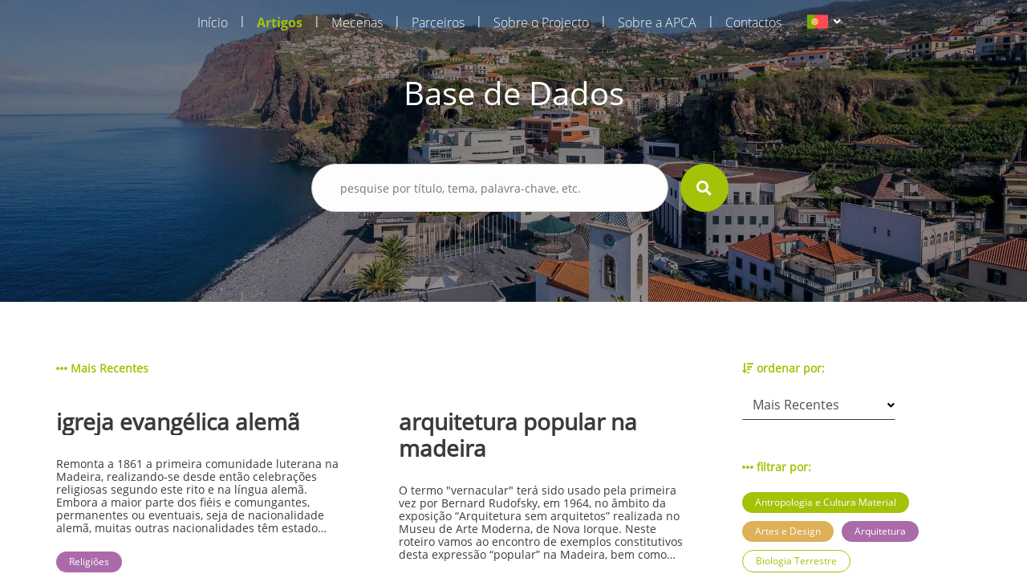

--- FILE ---
content_type: text/html; charset=UTF-8
request_url: https://aprenderamadeira.net/articles?filters=heritage,anthropology-and-material-culture,global-madeira,religion,arts-and-design,architecture,cinema-video-and-multimedia
body_size: 19524
content:
<!DOCTYPE html>
<html>
<head>
    <!-- Global site tag (gtag.js) - Google Analytics -->
<script async src="https://www.googletagmanager.com/gtag/js?id=UA-178651726-1"></script>
<script>
    window.dataLayer = window.dataLayer || [];
    function gtag(){dataLayer.push(arguments);}
    gtag('js', new Date());

    gtag('config', 'UA-178651726-1');
</script>    <meta charset="utf-8">
    <meta name="apple-mobile-web-app-capable" content="yes"/>
    <meta name="viewport" content="width=device-width, initial-scale=1, maximum-scale=1.0, user-scalable=no">
    <meta name="format-detection" content="telephone=no"/>
    <meta name="csrf-token" content="NwGYnbpkDRvMMgeRQB0UNGsKb9abIZ41GyyiY1fS">

    <link rel="apple-touch-icon" sizes="180x180" href="https://aprenderamadeira.net/assets/favicon/apple-touch-icon.png">
    <link rel="icon" type="image/png" sizes="32x32" href="https://aprenderamadeira.net/assets/favicon/favicon-32x32.png">
    <link rel="icon" type="image/png" sizes="16x16" href="https://aprenderamadeira.net/assets/favicon/favicon-16x16.png">
    <link rel="manifest" href="https://aprenderamadeira.net/assets/favicon/site.webmanifest">
    <meta name="theme-color" content="#ffffff">

    <link href="https://aprenderamadeira.net/assets/css/front/style.min.css" rel="stylesheet" type="text/css"/>
        <style>
        .top-banner {
            background: url(https://aprenderamadeira.net/assets/img/front/top_banners/header4.jpg) no-repeat 50%;
            background-size: cover;
        }

        .navbar {
            flex: 0 0 auto;
        }
    </style>

    <title>Aprender Madeira</title>
</head>
<body>

<div id="mySidenav" class="sidenav" style="display: none;">
    <a class="" href="https://aprenderamadeira.net">
        Início    </a>
    <a class=" active" href="https://aprenderamadeira.net/articles">
        Artigos    </a>
    <a class="" href="https://aprenderamadeira.net/patron">
        Mecenas    </a>
    <a class="" href="https://aprenderamadeira.net/partners">
        Parceiros    </a>
    <a class="" href="https://aprenderamadeira.net/about-project">
        Sobre o Projecto    </a>
    <a class="" href="https://aprenderamadeira.net/about-apca">
        Sobre a APCA    </a>
    
    
    
    <a class="" href="https://aprenderamadeira.net/contacts">
        Contactos    </a>
</div>

<div id="wrapper" style="left: 0;">
    <div class="my-body">
        <header class="navbar sticky-top navbar-expand-lg navbar-dark bg-transparent navbar-fixed-top">
            <div class="container w-auto">
                <div class="collapse navbar-collapse" id="navbarSupportedContent">
                    <ul class="navbar-nav ml-auto">
                        <li class="nav-item">
                            <a class="nav-link" href="https://aprenderamadeira.net">
                                Início                            </a>
                        </li>
                        <li class="nav-separator">|</li>
                        <li class="nav-item">
                            <a class="nav-link active" href="https://aprenderamadeira.net/articles">
                                Artigos                            </a>
                        </li>
                        <li class="nav-separator">|</li>
                        <li class="nav-item">
                            <a class="nav-link" href="https://aprenderamadeira.net/patron">
                                Mecenas                            </a>
                        </li>
                        <li class="nav-separator">|</li>
                        <li class="nav-item">
                            <a class="nav-link" href="https://aprenderamadeira.net/partners">
                                Parceiros                            </a>
                        </li>
                        <li class="nav-separator">|</li>
                        <li class="nav-item">
                            <a class="nav-link" href="https://aprenderamadeira.net/about-project">
                                Sobre o Projecto                            </a>
                        </li>
                        <li class="nav-separator">|</li>
                        <li class="nav-item">
                            <a class="nav-link" href="https://aprenderamadeira.net/about-apca">
                                Sobre a APCA                            </a>
                        </li>
                        
                        
                        
                        
                        
                        
                        <li class="nav-separator">|</li>
                        <li class="nav-item">
                            <a class="nav-link" href="https://aprenderamadeira.net/contacts">
                                Contactos                            </a>
                        </li>
                    </ul>
                    <div class="d-flex justify-content-end ml-4">
                        <form id="formLang" class="form-horizontal formLang" method="POST" action="https://aprenderamadeira.net/change-language">
                            <input type="hidden" name="_token" value="NwGYnbpkDRvMMgeRQB0UNGsKb9abIZ41GyyiY1fS"/>
                            <input id="lang" type="hidden" name="lang" value="xx"/>
                            <li class="dropdown">
                                <a class="dropdown-toggle" data-toggle="dropdown">
                            <span class="selected_lang">
                                <img src="https://aprenderamadeira.net/assets/img/front/flag_pt.svg">
                            </span>
                                </a>
                                <ul class="dropdown-menu">
                                                                                                                                                                                                    <li>
                                                <a onclick="onClickLanguage('en')">
                                                    <img src="https://aprenderamadeira.net/assets/img/front/flag_en.svg" class="btn-lang">
                                                </a>
                                            </li>
                                                                                                                                                                <li>
                                                <a onclick="onClickLanguage('es')">
                                                    <img src="https://aprenderamadeira.net/assets/img/front/flag_es.svg" class="btn-lang">
                                                </a>
                                            </li>
                                                                                                            </ul>
                            </li>
                        </form>
                    </div>
                </div>
            </div>

            <div class="navbar-toggler">
                <span id="menu-toggle" class="menu-toggle"><i class="fas fa-bars"></i></span>
            </div>
        </header>

        <div class="top-banner img_fade">
                <div class="container pt-5 pb-5">
        <div class="row d-flex justify-content-center pt-5 pb-5">
            <h1 class="t-color-white">Base de Dados</h1>
        </div>
        <form class="visible" id="form_search" method="GET" >
    <div class="row d-flex justify-content-center pt-2 pb-5">
        <div class="col-9 col-md-5">
            <div class="form-group">
                <div>
                    <input type="text" name="search" placeholder="pesquise por título, tema, palavra-chave, etc." value=""/>
                                            <input type="hidden" name="filters" value="heritage,anthropology-and-material-culture,global-madeira,religion,arts-and-design,architecture,cinema-video-and-multimedia"/>
                                                        </div>
                <div class="val-msg"></div>
            </div>
        </div>
        <div>
            <button type="submit" form="form_search" class="btn-search"><i class="fas fa-search fa-lg"></i></button>
        </div>
    </div>
</form>    </div>
        </div>

        
        <main role="main" class="p-4">
                <section class="h-100 d-flex bg-white mt-5 mb-5">
        <div class="container ">
                
    <div class="row">
        <div class="col-md-9">
            <div class="row label">
                                                                                                <span><i class="fas fa-ellipsis-h"></i> Mais Recentes</span>
                                                </div>
                            <div class="row">
                                            <a href="https://aprenderamadeira.net/article/igreja-evangelica-alema" class="col-md-5 article">
                            <div class="row">
                                <h3 class="title">igreja evangélica alemã</h3>
                                <p class="summary">
                                    




Remonta a 1861 a primeira comunidade luterana na Madeira, realizando-se desde ent&atilde;o celebra&ccedil;&otilde;es religiosas segundo este rito e na l&iacute;ngua alem&atilde;. Embora a maior parte dos fi&eacute;is e comungantes, permanentes ou eventuais, seja de nacionalidade alem&atilde;, muitas outras nacionalidades t&ecirc;m estado representadas nesta comunidade, como a austr&iacute;aca, a su&iacute;&ccedil;a ou mesmo as de pa&iacute;ses escandinavos e b&aacute;lticos.
A comunidade alem&atilde; na Madeira nunca teve presen&ccedil;a num&eacute;rica e influ&ecirc;ncia compar&aacute;vel &agrave; brit&acirc;nica, raz&atilde;o pela qual se pode mesmo falar num &ldquo;monop&oacute;lio brit&acirc;nico&rdquo; no que diz respeito &agrave; presen&ccedil;a estrangeira no arquip&eacute;lago. Numa primeira fase da presen&ccedil;a germ&acirc;nica na ilha, j&aacute; na segunda metade do s&eacute;c. XIX, n&atilde;o se conhecem perman&ecirc;ncias prolongadas destes cidad&atilde;os; o turismo era a raz&atilde;o primordial para as suas estadas, principalmente o chamado &ldquo;turismo de sa&uacute;de&rdquo;. Segundo Ilse Berardo, &ldquo;existem listas de assist&ecirc;ncia aos cultos, mas tamb&eacute;m de &oacute;bitos e de batismos da primeira comunidade luterana alem&atilde; na Madeira&rdquo; (BERARDO, 2014).
A situa&ccedil;&atilde;o da comunidade come&ccedil;a a mudar gradualmente na transi&ccedil;&atilde;o para o s&eacute;c. XX, acompanhando uma tend&ecirc;ncia que, ent&atilde;o, tamb&eacute;m se notava no continente portugu&ecirc;s e mesmo nos territ&oacute;rios ultramarinos: grupos de cidad&atilde;os alem&atilde;es come&ccedil;aram a ver oportunidades de neg&oacute;cio nestas terras insulares. Tendo em considera&ccedil;&atilde;o que a maior parte dos turistas alem&atilde;es se deslocava &agrave; Madeira por raz&otilde;es de sa&uacute;de, &eacute; conhecido um protesto brit&acirc;nico exarado em 1904 contra a inten&ccedil;&atilde;o de o Governo portugu&ecirc;s concessionar terrenos para a instala&ccedil;&atilde;o de um sanat&oacute;rio alem&atilde;o na ilha. As fam&iacute;lias brit&acirc;nicas, h&aacute; muito estabelecidas no arquip&eacute;lago, temiam mesmo que este fosse apenas um pretexto para que a influ&ecirc;ncia germ&acirc;nica substitu&iacute;sse de vez a j&aacute; secular presen&ccedil;a brit&acirc;nica. Embora o Governo portugu&ecirc;s n&atilde;o tivesse inten&ccedil;&atilde;o de afrontar os ingleses e os escoceses, a verdade &eacute; que sempre demonstrou n&atilde;o se deixar intimidar pela lega&ccedil;&atilde;o brit&acirc;nica; assim, os alem&atilde;es acabaram mesmo por levar para a frente os seus intentos, n&atilde;o se tendo verificado maior expans&atilde;o dos neg&oacute;cios destes cidad&atilde;os pelo facto de a Grande Guerra ter eclodido em 1914, colocando em campos antag&oacute;nicos portugueses (e brit&acirc;nicos) e alem&atilde;es, particularmente devido &agrave; necessidade de defesa das col&oacute;nias lusas em &Aacute;frica contra a pol&iacute;tica expansionista do kaiser Guilherme II. Paradoxalmente, pouco se conhece da pr&aacute;tica religiosa destes cidad&atilde;os neste per&iacute;odo de maior atividade dos homens de neg&oacute;cios alem&atilde;es na Madeira.
S&oacute; a partir de 1933 &eacute; que voltamos a encontrar documentos referentes &agrave; realiza&ccedil;&atilde;o de atos religiosos luteranos, embora esparsos. Em geral, o pastor da Igreja Evang&eacute;lica alem&atilde; de Lisboa realizava uma visita anual &agrave; Madeira, congregando, nessas ocasi&otilde;es, a pequena comunidade de alem&atilde;es residentes na ilha. Seria preciso esperar mais de meio s&eacute;culo para que se estabelecesse a atual Deutschpracige Evangelische Kirche auf Madeira (Igreja Evang&eacute;lica alem&atilde; na Madeira).
Refere Stefanie Seimetz que se deveu aos bons of&iacute;cios de Arnd Oelsner, &ldquo;membro fundador e presidente do conselho da comunidade eclesi&aacute;stica durante 25 anos&rdquo;, o convite &agrave; te&oacute;loga Ilse Everlien Berardo, formada em Marburg e G&ouml;ttingen, para constituir a Igreja Luterana no Funchal. A pastora Berardo j&aacute; ent&atilde;o residia na Madeira, pelo que acabou por assumir a lideran&ccedil;a pastoral e espiritual da comunidade germ&acirc;nica da regi&atilde;o a t&iacute;tulo volunt&aacute;rio.
Tal como tinha acontecido no passado, a despeito de alguns atos lit&uacute;rgicos se terem realizado nas instala&ccedil;&otilde;es da Igreja de Inglaterra na rua do Quebra Costas, no Funchal, &eacute; nas instala&ccedil;&otilde;es da Igreja Presbiteriana desta cidade, a mais antiga comunidade protestante madeirense, que os luteranos de l&iacute;ngua alem&atilde; se re&uacute;nem dominicalmente desde a funda&ccedil;&atilde;o da comunidade em 1987. As reuni&otilde;es, que t&ecirc;m lugar na rua Conselheiro Jos&eacute; Silvestre Ribeiro, em frente ao Jardim Municipal, congregam algumas dezenas de pessoas, parte das quais s&atilde;o turistas ocasionais.
A Igreja Evang&eacute;lica alem&atilde; na Madeira &eacute; uma congrega&ccedil;&atilde;o de matriz teol&oacute;gica protestante luterana, em comunh&atilde;o com a Evangelische Kirche in Deutschland (EKD), com sede em Han&ocirc;ver, na Alemanha. Para os crist&atilde;os luteranos, a homilia &eacute; a parte central da liturgia, a qual se deve basear numa exegese rigorosa do texto b&iacute;blico, procurando uma reflex&atilde;o s&eacute;ria que se aplique &agrave; vida individual, mas tamb&eacute;m coletiva. Ainda segundo Berardo &ldquo;o culto na sua estrutura &eacute; express&atilde;o de comunh&atilde;o e partilha cultural da religi&atilde;o [...] sendo os elementos b&aacute;sicos do culto o confiteor, o kirie, o credo e o pai-nosso e as palavras da consagra&ccedil;&atilde;o, al&eacute;m da Sagrada Escritura, a B&iacute;blia&rdquo; (BERARDO, 2014). Para os luteranos h&aacute; tr&ecirc;s sacramentos: o batismo, tanto de crian&ccedil;as como de adultos, a confiss&atilde;o e a santa ceia, representando os atos de f&eacute; que o pr&oacute;prio Jesus iniciou.
S&atilde;o comuns na Madeira as celebra&ccedil;&otilde;es lit&uacute;rgicas entre a Igreja Presbiteriana, a Igreja Anglicana, a Igreja Evang&eacute;lica alem&atilde; e a Igreja Cat&oacute;lica.


                                </p>
                            </div>
                            <div class="row">
                                                                    <span class="jellybean purple">Religiões</span>
                                                            </div>
                        </a>
                        <div class="col-md-1"></div>
                                            <a href="https://aprenderamadeira.net/article/arquitetura-popular-na-madeira" class="col-md-5 article">
                            <div class="row">
                                <h3 class="title">arquitetura popular na madeira</h3>
                                <p class="summary">
                                    




O termo "vernacular" ter&aacute; sido usado pela primeira vez por Bernard Rudofsky, em 1964, no &acirc;mbito da exposi&ccedil;&atilde;o &ldquo;Arquitetura sem arquitetos&rdquo; realizada no Museu de Arte Moderna, de Nova Iorque. Neste roteiro vamos ao encontro de exemplos constitutivos desta express&atilde;o &ldquo;popular&rdquo; na Madeira, bem como das constru&ccedil;&otilde;es que se enquadram na tipologia tradicional, cujas t&eacute;cnicas foram apropriadas nalguns casos pelos arquitetos.&nbsp;

&nbsp;
&nbsp;

N&uacute;cleo arquitet&oacute;nico dos Salgados
O S&iacute;tio dos Salgados &eacute; tido como a primeira &aacute;rea habitada desta zona, apontando-se a mesma como sendo o ber&ccedil;o da freguesia da Camacha. No entanto, neste s&iacute;tio encontramos um conjunto de habita&ccedil;&otilde;es que remetem para diversas &eacute;pocas. As casas com telha-marselha, por exemplo, remetem para o s&eacute;culo XX, provavelmente relacionado com o regresso de emigrantes. As suas caracter&iacute;sticas, segundo o arquiteto e investigador portugu&ecirc;s V&iacute;tor Mestre, s&atilde;o largamente influenciadas pelas t&eacute;cnicas tradicionais. Aqui encontramos v&aacute;rios exemplos caracterizadores da arquitetura popular madeirense. Na parte de menor altitude da localidade, junto ao acesso pela Levada da Camacha, proveniente do Cani&ccedil;o, que ter&aacute; sido a primeira via de liga&ccedil;&atilde;o ao litoral, encontramos habita&ccedil;&otilde;es datadas de per&iacute;odos anteriores.

Casa Elementar de dois pisos
Estas casas correspondem a um modelo evolutivo das casas de um piso, sendo que um dos principais objetivos consiste no aproveitamento do desn&iacute;vel do terreno. No andar superior situam-se os aposentos, enquanto que no inferior encontram-se as "lojas", normalmente duas, reservadas para armazenamento dos produtos agr&iacute;colas. Repare-se ainda que o balc&atilde;o de acesso &agrave; casa fica situado no piso superior, sendo o espa&ccedil;o aproveitado para a lida da casa.

Cachorros de pedra
Este elemento desempenha a fun&ccedil;&atilde;o de suporte das varas da latada, presen&ccedil;a caracter&iacute;stica na arquitetura popular. As latadas funcionavam como um prolongamento do espa&ccedil;o habitado, desenrolando-se a&iacute; algumas actividades relacionadas com a lida da casa. Provavelmente um espa&ccedil;o eminentemente feminino sendo tamb&eacute;m por esse motivo um espa&ccedil;o de liga&ccedil;&atilde;o entre a casa e a horta ou campo agr&iacute;cola, no qual as mulheres tinham papel ativo. A rela&ccedil;&atilde;o entre este espa&ccedil;o e a feminilidade representativa da cultura madeirense &eacute; refor&ccedil;ada nos casos em que a latada se encontra na zona mais discreta da casa, isto &eacute;, afastada das &aacute;reas de liga&ccedil;&atilde;o ao mundo exterior da habita&ccedil;&atilde;o, cuja presen&ccedil;a masculina &eacute; muito mais notada que a feminina.

A rocha como espa&ccedil;o funcional
A perfura&ccedil;&atilde;o da rocha para constru&ccedil;&atilde;o de grutas, ou furnas, como localmente s&atilde;o mais conhecidas, foi uma das primeiras formas de habitar na ilha. Provavelmente, com influencias do habitar guanche, povo can&aacute;rio, que ter&aacute; sido trazido para a Madeira na condi&ccedil;&atilde;o de escravo. Paulatinamente abandonadas, foram no entanto recuperadas em per&iacute;odos de crise, desenvolvendo-se o conceito at&eacute; ao ponto em que eram edificadas fachadas com os elementos caracterizadores das casas. A continua&ccedil;&atilde;o da evolu&ccedil;&atilde;o remeteu as grutas para espa&ccedil;os de despejo ou de apoio &agrave; habita&ccedil;&atilde;o. Mas foram-lhe dadas outros usos, como abrigo de animais ou armaz&eacute;ns. Neste caso concreto, aproveitava-se o frio deste espa&ccedil;o para guardar mantimentos que requerem frio para evitar a deteriora&ccedil;&atilde;o dos mantimentos.

Forno e Chamin&eacute;
Nesta casa de dois pisos encontramos dois elementos presentes na arquitetura popular. Referimo-nos &agrave; chamin&eacute; e ao forno. Sobre este &uacute;ltimo, estamos na presen&ccedil;a de um forno exterior com boca para o interior, colocado a um n&iacute;vel relativamente superior ao piso t&eacute;rreo, situa&ccedil;&atilde;o encontrada com alguma regularidade. Quanto &agrave;s chamin&eacute;s, tornaram-se mais esbeltas e ligeiras ao longo da sua evolu&ccedil;&atilde;o, apresentando forma ret&acirc;ngular na maior parte dos casos. Por &uacute;ltimo, refer&ecirc;ncia para os elementos decorativos na extremidade dos beirais. Estes elementos expressam o car&aacute;ter supersticioso e religioso, associando-se estas representa&ccedil;&otilde;es ao desejo de prote&ccedil;&atilde;o e de fertilidade. Influenciado por exemplos existentes no continente portugu&ecirc;s adquiriram especificidade na Madeira, atingido express&otilde;es exuberantes no s&eacute;culo XX. As &ldquo;pombinhas&rdquo; estar&atilde;o associados ao Esp&iacute;rito Santo. Outro exemplo de iconografia animalista neste &acirc;mbito &eacute; a cabe&ccedil;a de c&atilde;o ou outros animais.

Casa elementar com telhado de palha 
Este tipo de casa (a casa elementar) &eacute; um dos paradigmas da arquitetura popular na Madeira, cujos modelos incorporam carater&iacute;sticas dos modelos de Portugal continental mas que ganharam especificidade no contexto insular madeirense, fruto das condi&ccedil;&otilde;es geogr&aacute;ficas, clim&aacute;ticas e dos materiais dispon&iacute;veis no meio natural. Esta &eacute; a tipologia mais comum na ilha da Madeira, podendo o telhado ser de palha ou de cer&acirc;mica, e as paredes serem em pedra ou em madeira. Por outro lado, a cozinha pode aparecer integrada no corpo principal ou num corpo &agrave; parte por motivos de seguran&ccedil;a.








Casa elementar de dois pisos com balc&atilde;o
As casas elementar de dois pisos podem apresentar carater&iacute;sticas distintivas quanto &agrave; volumetria do corpo. Observou-se relativamente a este aspecto duas formas diferentes, uma de cariz mais modesto, de aspeto s&oacute;brio, enquanto que outras t&ecirc;m um aspeto pretensioso, com um maior equil&iacute;brio nas propor&ccedil;&otilde;es. Ganham relev&acirc;ncia precisamente pela sua volumetria inserida na paisagem rural.
&nbsp;
textos: C&eacute;sar Rodrigues
fotos: Rui A. Camacho


                                </p>
                            </div>
                            <div class="row">
                                                                    <span class="jellybean purple">Arquitetura</span>
                                                                    <span class="jellybean purple">Património</span>
                                                                    <span class="jellybean green">Rotas</span>
                                                            </div>
                        </a>
                        <div class="col-md-1"></div>
                                            <a href="https://aprenderamadeira.net/article/igrejas-e-capelas-erguidas-pela-forca-da-fe" class="col-md-5 article">
                            <div class="row">
                                <h3 class="title">igrejas e capelas erguidas pela força da fé</h3>
                                <p class="summary">
                                    




A Ordem de Cristo com o Infante D. Henrique como Gr&atilde;o Mestre teve um papel fundamental na expans&atilde;o portuguesa. Um dos territ&oacute;rios descobertos por nobres pertencentes &agrave; casa do Infante foi o arquip&eacute;lago da Madeira, que viria a tornar-se uma posse da Ordem de Cristo at&eacute; D. Manuel se ter tornado rei de Portugal, em 1495. Mas a rela&ccedil;&atilde;o de grande proximidade &agrave; Igreja Cat&oacute;lica Romana manteve-se ao longo dos s&eacute;culos, cristalizando-se na paisagem atrav&eacute;s das igrejas e capelas, algumas das quais de cariz particular.


Igreja Nova do Jardim da Serra
A nova Igreja do Jardim da Serra, desenhada por Cunha Paredes, arquitecto portugu&ecirc;s de origem madeirense, e inaugurada em 2009 tem invoca&ccedil;&atilde;o a S&atilde;o Tiago e constitui-se como s&iacute;mbolo da forte religiosidade cat&oacute;lica da popula&ccedil;&atilde;o e da melhoria das condi&ccedil;&otilde;es econ&oacute;micas que caracterizou nas &uacute;ltimas d&eacute;cadas a ilha da Madeira. A compara&ccedil;&atilde;o das suas caracter&iacute;sticas e dimens&atilde;o com as da anterior sede paroquial, situada bem pr&oacute;xima desta, &eacute; elucidativa.

Capela da M&atilde;e de Deus - Cani&ccedil;o
A Capela da M&atilde;e de Deus ou Madre de Deus, de tra&ccedil;a manuelina, foi constru&iacute;da em 1536 e &eacute; um dos mais antigos templos marianos na Madeira. Integra-se num pequeno n&uacute;cleo de constru&ccedil;&atilde;o mais antiga que se confronta com a constru&ccedil;&atilde;o mais recente que o rodeia, constitu&iacute;do por uma mercearia, e duas habita&ccedil;&otilde;es particulares, que mant&ecirc;m as caracter&iacute;sticas originais. Nas casas &eacute; poss&iacute;vel observar a distin&ccedil;&atilde;o das cores, o vermelho e o ocre, resultantes do facto de estes serem os &uacute;nicos pigmentos dispon&iacute;veis, mas tamb&eacute;m do facto de as cores carregarem o s&iacute;mbolo de classe ou de status social. O vermelho estava reservado para as casas senhoriais e mais abastadas. Observe-se ainda o banco em pedra, espa&ccedil;o de socializa&ccedil;&atilde;o e de lazer.

Capela de S&atilde;o Jos&eacute; - Largo da Achada, Camacha
Foi mandada erigir por Alfredo Ferreira N&oacute;brega J&uacute;nior em 1924 e conclu&iacute;da em 1928, que pretendeu desde o in&iacute;cio criar um espa&ccedil;o educativo de cariz religioso. Possui um altar-mor rico em ornamenta&ccedil;&atilde;o e bem conservado bem como uma obra de Martin Canan. O livro &ldquo;Ao Redor de um Ideal&rdquo;, de Eut&iacute;quio Fusciano, publicado com a chancela da C&acirc;mara Municipal de Santa Cruz, &eacute; um dos documentos que podem ser consultados.

Igreja Paroquial da Camacha 
A constru&ccedil;&atilde;o deste im&oacute;vel dedicado ao culto cat&oacute;lico data do s&eacute;culo XVII. Trata-se de uma estrutura arquitect&oacute;nica com planta longitudinal de nave &uacute;nica e capela-mor. Completam o conjunto uma torre sineira e duas capelas laterais. Como elemento decorativo destaca-se a tela do ret&aacute;bulo da capela-mor, ali colocado no ano de 1914 e com prov&aacute;vel autoria dos Irm&atilde;os Bernes. Aquando da sua recupera&ccedil;&atilde;o descobriu-se que a mesma tapava outra tela, a original, provavelmente da autoria de Nicolau Ferreira

 Igreja Paroquial da Achada de Gaula
Uma das duas par&oacute;quias da freguesia de Gaula, denominada Achada de Gaula, encontra sede nesta igreja constru&iacute;da j&aacute; no s&eacute;culo XX. Tem por padroeira a Nossa Senhora da Gra&ccedil;a. Das festividades que aqui ocorrem destaque-se a festa em honra da sua padroeira, realizada no primeiro fim-de-semana depois de 15 de Agosto. Em Janeiro realiza-se, desde h&aacute; relativamente pouco tempo, a Festa de Santo Ant&atilde;o, padroeiro dos animais.

Igreja de Santa Beatriz - &Aacute;gua de Pena
Constru&iacute;da no ano de 1745, no local onde antes existia a Capela de Santa Beatriz, e a partir de onde segundo as cr&oacute;nicas, cresceu a freguesia. Foi mandada construir por Lan&ccedil;arote Teixeira, que lhe deu o nome da Santa Beatriz, por ser o mesmo de sua esposa. A fachada principal ostenta a cantaria regional, de basalto, e no cimo da mesma uma Cruz de Cristo. No &uacute;ltimo Domingo de Julho realiza-se uma festa popular em honra de Santa Beatriz e que tem nesta Igreja o seu epicentro.

Igreja Paroquial do Porto da Cruz
Sendo de constru&ccedil;&atilde;o recente (1958), a Igreja matriz alberga no seu interior alguns pormenores muito interessantes no que respeita ao patrim&oacute;nio imaterial e m&oacute;vel. No interior, observa-se um moderno lambril de azulejos padronados do prestigiado artista Querubim Lapa. O templo guarda ainda alguns elementos decorativos barrocos provenientes da antiga igreja de Nossa Senhora de Guadalupe. Uma Nossa Senhora de Guadalupe (s&eacute;c. XVI ou XVII, em madeira policromada) e um Santo Ant&oacute;nio (em terracota). Os quadros da Via-sacra s&atilde;o de autoria de Jo&atilde;o Gomes Lemos, de pseud&oacute;nimo "Melos", m&eacute;dico natural da freguesia. &Eacute; uma obra do Arquitecto Raul Chor&atilde;o Ramalho.
&nbsp;
textos: C&eacute;sar Rodrigues
fotos: Rui A. Camacho


                                </p>
                            </div>
                            <div class="row">
                                                                    <span class="jellybean green">História da Arte</span>
                                                                    <span class="jellybean purple">Religiões</span>
                                                                    <span class="jellybean green">Rotas</span>
                                                                    <span class="jellybean purple">Madeira Cultural</span>
                                                            </div>
                        </a>
                        <div class="col-md-1"></div>
                                            <a href="https://aprenderamadeira.net/article/a-paixao-do-povo-e-a-pascoa-porta-a-porta" class="col-md-5 article">
                            <div class="row">
                                <h3 class="title">a paixão do povo e a páscoa porta a porta</h3>
                                <p class="summary">
                                    




Durante o recato que caracteriza a &eacute;poca pascal existe espa&ccedil;o para as brincadeiras infantis e juvenis. Mas estes jogos s&atilde;o usados por todos, desempenhando talvez a fun&ccedil;&atilde;o de distrac&ccedil;&atilde;o num per&iacute;odo usado pelos Crist&atilde;os para a reflex&atilde;o. Talvez se possa encontrar nesta pr&aacute;tica semelhan&ccedil;as com pr&aacute;ticas contempor&acirc;neas vis&iacute;veis noutras latitudes, onde o desporto e o lazer surgem como uma forma de alterar as rotinas concentradas num determinado per&iacute;odo. Lembramos a este prop&oacute;sito o que ocorre em Inglaterra com o designado Boxing Day.


Jogos Tradicionais
Esta &eacute; umas das recria&ccedil;&otilde;es da tradi&ccedil;&atilde;o realizada pela Casa do Povo da Camacha, que se realiza na altura da Quaresma. Neste per&iacute;odo, nesta vila serrana da Madeira n&atilde;o se ouviam tocar os instrumentos musicais, como noutras &eacute;pocas do ano. O recato em respeito pelo sofrimento do Salvador era regra, pelo que nos dias de descanso o tempo era ocupado com diversos jogos, casos do &ldquo;jogo do pi&atilde;o&rdquo;, jogo do batoque (consiste derrubar uma rolha de corti&ccedil;a colocada no ch&atilde;o, atirando moedas) ou o jogo do burro (placa no ch&atilde;o numerada &agrave; qual os participantes atiram rodelas de borracha, ganhando quem atingir maior numero de pontos) ou o &ldquo;jogo das pedrinhas&rdquo; e &ldquo;saltar &agrave; corda&rdquo;. Outros jogos populares s&atilde;o as escondidas, a bilhardeira ou o Jogo do len&ccedil;o.

Os Ac&oacute;litos e o Esp&iacute;rito Santo
J&aacute; no elucid&aacute;rio faz-se refer&ecirc;ncia &agrave;s comiss&otilde;es que constitu&iacute;das com a coordena&ccedil;&atilde;o do p&aacute;roco para levar a efeito a celebra&ccedil;&atilde;o do Esp&iacute;rito Santo. Ainda segundo o Elucid&aacute;rio Madeirense, esta comiss&atilde;o &eacute; reconhecida &ldquo;pelas capas encarnadas dos seus membros, um dos quais leva a coroa, outro o ceptro, outro a bandeira e um quarto o pend&atilde;o&rdquo;. Na Camacha tal comiss&atilde;o est&aacute; a cargo do Grupo de Ac&oacute;lito da Par&oacute;quia da Camacha, que se fazem acompanhar por saloias e instrumentistas. Na Camacha as visitas ocorrem durante tr&ecirc;s dias, em que o ponto mais alto ocorre no Domingo com as visitas aos estabelecimentos comerciais, seguindo-se o cortejo do p&atilde;o, realizado em benef&iacute;cio dos mais necessitados da freguesia.

Banda Paroquial de S&atilde;o Louren&ccedil;o. Fonte: www.paroquiadacamacha.com

Banda Paroquial de S&atilde;o Louren&ccedil;o
Tem realizado um concerto, por altura das P&aacute;scoa. Fundada em 1973, pelo p&aacute;roco Ant&oacute;nio Joaquim Figueira Pestana Martinho. Ao seu lado esteve o primeiro ensaiador e maestro, o professor Raul Gomes Serr&atilde;o, seguido pelo maestro Jos&eacute; da Costa Miranda. Por ter sido fundada sob a &eacute;gide da F&aacute;brica da Igreja Paroquial da Camacha a banda recebeu o nome do padroeiro da freguesia (S&atilde;o Louren&ccedil;o). Registe ainda o facto de ter sido das primeiras bandas em solo portugu&ecirc;s a adoptar elementos do sexo feminino na sua forma&ccedil;&atilde;o. O estandarte ostenta as cores vermelhas (o sangue derramado por S&atilde;o Louren&ccedil;o) e o branco (evocativo da sua santidade) e no centro a lira musical bordada a ouro, ladeada pela grelha e pela palma.

Senhor dos Passos e prociss&atilde;o do Enterro do Senhor
Este &eacute; o centro das cerim&oacute;nias religiosas dedicadas &agrave; P&aacute;scoa. As cerim&oacute;nias come&ccedil;am na Quinta-feira com o acto do Lava-P&eacute;s. Na Sexta, realiza-se a Prociss&atilde;o do Enterro do Senhor, que percorre o Largo da Achada, no centro da freguesia, prociss&atilde;o recuperada pelo actual p&aacute;roco depois de uma interrup&ccedil;&atilde;o de quarenta anos. No S&aacute;bado realiza-se a Vig&iacute;lia Pascal &ldquo;com a b&ecirc;n&ccedil;&atilde;o do c&iacute;rio Pascal e do lume novo&rdquo;. Finalmente, no Domingo, &eacute; tempo dos crist&atilde;os celebrarem Cristo Ressuscitado, realizando a eucaristia pela manh&atilde;, seguida da Prociss&atilde;o, novamente em redor da Achada.

Gastronomia t&iacute;pica da P&aacute;scoa
A gastronomia da P&aacute;scoa na Madeira apresenta caracter&iacute;sticas comuns a todas as freguesias. Entre os pratos tidos como mais representativos desta &eacute;poca conta-se o bacalhau assado, o filete de espada e de atum e o atum de escabeche, acompanhado de salada, inhame, feij&atilde;o e batatas. No Domingo de P&aacute;scoa volta-se a comer carne, sendo um dos pratos o borrego assado. Na do&ccedil;aria, comprovando a riqueza da do&ccedil;aria madeirense, relacionado com a outrora din&acirc;mica a&ccedil;ucareira na ilha, de que damos alguns exemplos como os torr&otilde;es de a&ccedil;ucar, bolos e doces de am&ecirc;ndoas. Da terra o Homem retira o tremo&ccedil;o, apreciado ao longo do ano a acompanhar uma cerveja ou um copo de &ldquo;vinho seco&rdquo;, mas muito associado a esta &eacute;poca.
&nbsp;
&nbsp;
textos: C&eacute;sar Rodrigues
fotos: Rui A. Camacho
&nbsp;


                                </p>
                            </div>
                            <div class="row">
                                                                    <span class="jellybean green">Antropologia e Cultura Material</span>
                                                                    <span class="jellybean green">Cultura e Tradições Populares</span>
                                                                    <span class="jellybean purple">Religiões</span>
                                                                    <span class="jellybean green">Rotas</span>
                                                            </div>
                        </a>
                        <div class="col-md-1"></div>
                                            <a href="https://aprenderamadeira.net/article/camacha-moldadora-do-vime" class="col-md-5 article">
                            <div class="row">
                                <h3 class="title">camacha moldadora do vime</h3>
                                <p class="summary">
                                    




A partir de finais do s&eacute;culo XIX a ind&uacute;stria do vime desenvolveu-se na Camacha at&eacute; ocupar lugar central na economia local e ao ponto de, a par do folclore, se tornar um dos embaixadores da localidade serrana. Atualmente, o setor perdeu a import&acirc;ncia detida outrora, muito por for&ccedil;a das transforma&ccedil;&otilde;es sociais e econ&oacute;micas de uma regi&atilde;o especializada nos servi&ccedil;os, com o turismo a desempenhar o papel que antes cabia ao setor prim&aacute;rio. E &eacute; neste contexto que urge conhecer, n&atilde;o s&oacute; os modos tradicionais de produ&ccedil;&atilde;o, mas tamb&eacute;m os processos inovadores.


Bazar Flor da Achada
Este bazar &eacute; atualmente mantido pelas filhas do propriet&aacute;rio, as quais t&ecirc;m outra ocupa&ccedil;&atilde;o profissional. Fazem-no dado ser uma tradi&ccedil;&atilde;o familiar. Para al&eacute;m de atrav&eacute;s desta rela&ccedil;&atilde;o familiar e da decis&atilde;o das filhas em manter o neg&oacute;cio, &eacute; igualmente demonstrativo da import&acirc;ncia da ind&uacute;stria na Camacha e do estatuto social detido. Entre algumas pe&ccedil;as importadas do exterior &eacute; poss&iacute;vel encontrar alguns trabalhos dos artes&atilde;os locais. A cobertura interior do teto em vimes &eacute; um pormenor que n&atilde;o nos escapa dada a sua particularidade.

Caf&eacute; Rel&oacute;gio
Um dos espa&ccedil;os que facilmente se associa ao vime, o Caf&eacute; Rel&oacute;gio est&aacute; de forma directa relacionado com a hist&oacute;ria do vime, dado que para al&eacute;m de comerciar vimes alberga uma oficina onde se pode ver a execu&ccedil;&atilde;o do trabalho pelos artes&atilde;os. Para al&eacute;m desta facto, a torre do edif&iacute;cio alberga um rel&oacute;gio, origin&aacute;rio da Igreja Paroquial de Walton, em Liverpool, e &eacute; um s&iacute;mbolo da presen&ccedil;a inglesa na freguesia, tendo sido mandada construir pelo Dr&ordm; Michael Graham no que era, na &eacute;poca, a Quinta da Camacha, sua propriedade. Realce-se que a comunidade inglesa na ilha da Madeira desempenhou um papel importante no desenvolvimento de algumas artes tradicionais da freguesia, casos do bordado e do pr&oacute;prio vime.

Jos&eacute; de Jesus Fernandes
Aprendeu com um tio quando tinha 12 anos a arte da obra de vime e aos 19 anos instalou-se por conta pr&oacute;pria. Os intermedi&aacute;rios traziam o vime do Porto da Cruz, de Santana e de Boaventura. Contribuindo na cria&ccedil;&atilde;o de modelos, chegou a empregar 200 pessoas. Hoje, ocupa sozinho a sua f&aacute;brica onde ainda guarda os moldes e as m&aacute;quinas rudimentares usadas. Cada artes&atilde;o tendia a especializar-se em determinadas pe&ccedil;as. O mestre Jos&eacute; Fernandes especializou-se na cestaria.

Jos&eacute; Pedro
O artes&atilde;o Jos&eacute; Pedro, que come&ccedil;ou a trabalhar na obra de vime com 8 anos, &eacute; um exemplo da inova&ccedil;&atilde;o e criatividade que os artes&atilde;os colocam no seu trabalho. Se a reprodu&ccedil;&atilde;o a partir de outras pe&ccedil;as est&aacute; presente, a inova&ccedil;&atilde;o surge como reflexo do desejo de aperfei&ccedil;oamento da pe&ccedil;a segundo a perspetiva individual. Resultam daqui pe&ccedil;as funcionais. Para l&aacute; chegar, contudo, &eacute; necess&aacute;rio v&aacute;rias etapas de confe&ccedil;&atilde;o. Esta afirma&ccedil;&atilde;o aplica-se aos trabalhos em que n&atilde;o recorre aos moldes, de dimens&atilde;o m&eacute;dia e grande, como m&oacute;veis. Nesse caso faz-se o desenho da pe&ccedil;a, moldando-se o ferro para o cobrir e ligar nas diversas partes com vime.

Jos&eacute; Fernandes da Silva
Junto &agrave; Levada da Meia Serra, Jos&eacute; Fernandes da Silva tem o seu pequeno atelier onde tece a arte do vime para com ela fazer cestaria em vime da Camacha. Ocorre tamb&eacute;m que Jos&eacute; Fernandes da Silva &eacute; um dos artes&atilde;os que mais tem contribuindo para a perpetua&ccedil;&atilde;o da arte da obra em vime, dando cursos de forma&ccedil;&atilde;o e participando em a&ccedil;&otilde;es de divulga&ccedil;&atilde;o.

Planta&ccedil;&atilde;o de Vimes
Segundo registos, o in&iacute;cio da produ&ccedil;&atilde;o e do uso na confe&ccedil;&otilde;es de cestaria em vime data do s&eacute;culo XIX, embora outras fontes apontem para um per&iacute;odo bem anterior, isto &eacute;, no s&eacute;culo XVI. Em todo o caso, foi no s&eacute;culo XIX que o vime, primeiro introduzido na Camacha, veio a desempenhar um papel fundamental na freguesia, sendo sustento de parte significativa da popula&ccedil;&atilde;o. Os campos deste pequeno vale eram ocupados na totalidade com vimeiros, restando uma pequena parcela na margem direita da ribeira. Cuidar dos vimeiros requer a execu&ccedil;&atilde;o de tarefas simples, sendo a principal a poda.
&nbsp;
Textos: C&eacute;sar Rodrigues
Fotos: Rui A. Camacho


                                </p>
                            </div>
                            <div class="row">
                                                                    <span class="jellybean purple">Património</span>
                                                                    <span class="jellybean blue">História Económica e Social</span>
                                                                    <span class="jellybean green">Rotas</span>
                                                                    <span class="jellybean purple">Madeira Cultural</span>
                                                            </div>
                        </a>
                        <div class="col-md-1"></div>
                                            <a href="https://aprenderamadeira.net/article/do-ouro-branco-e-pela-vinha-as-quintas" class="col-md-5 article">
                            <div class="row">
                                <h3 class="title">do ouro branco e pela vinha às quintas</h3>
                                <p class="summary">
                                    




Desde o S&eacute;culo XV, a Madeira recebeu comerciantes e turistas de diversas nacionalidades. Pela Madeira passaram, por exemplo, comerciantes venezianos e flamengos no contexto do afamado per&iacute;odo do &ldquo;ouro branco&rdquo; deixando a sua marca na topon&iacute;mia da cidade do Funchal e no sobrenome de fam&iacute;lias madeirenses, mas a partir do s&eacute;culo XVII, com a paulatina substitui&ccedil;&atilde;o da cultura do a&ccedil;&uacute;car pela da vinha, os comerciantes brit&acirc;nicos tornaram-se a comunidade estrangeira mais importante no arquip&eacute;lago. A influ&ecirc;ncia desta comunidade manifestou-se em alguns de setores econ&oacute;micos e na edifica&ccedil;&atilde;o, entre as quais se contam as t&atilde;o conhecidas quintas da Camacha e do Santo da Serra.

&nbsp;
&nbsp;

Quinta do Jardim da Serra
Esta Quinta, constru&iacute;da no s&eacute;culo XIX pelo C&ocirc;nsul Ingl&ecirc;s Henry Veitch, tem import&acirc;ncia fulcral na hist&oacute;ria da pr&oacute;pria freguesia. Foi o nome desta propriedade que deu origem &agrave; denomina&ccedil;&atilde;o da freguesia: Jardim da Serra. Adaptada em 2010 numa excelente unidade hoteleira, preserva um edif&iacute;cio com arquitetura tradicional. &Eacute; ainda poss&iacute;vel contactar com as pr&aacute;ticas de agricultura biol&oacute;gica e alguns exemplares de flores madeirenses nos amplos jardins da propriedade. Realce para o facto da quinta ter sido fonte de inspira&ccedil;&atilde;o para Max R&ouml;mer, e estar representada numa gravura do s&eacute;culo XIX, patente na reitoria da Universidade da Madeira, no Funchal.

Quinta das Romeiras
Esta quinta foi desenhada pelo conhecido arquiteto portugu&ecirc;s Raul Lino e foi mandada construir pelo Dr&ordm; Alberto Ara&uacute;jo, como resid&ecirc;ncia de f&eacute;rias. Foi constru&iacute;da no ano de 1933, ano em que a 14 de Abril o Di&aacute;rio da Madeira noticiava que se estava &ldquo;trabalhando afanosamente na constru&ccedil;&atilde;o de uma opulenta vivenda de campo, no s&iacute;tio das Romeiras, desta freguesia, donde se desfruta um largo e apraz&iacute;vel panorama. O povo j&aacute; a baptizou de Quinta dos Penedos&rdquo;. A escritora Maria Lamas em 1956 descrevia assim seus jardins: &ldquo;Do branco de neve ao salm&atilde;o, ao carmesim, ao amarelo-oiro e ao roxo, passando por todas as escalas de tons - quem poder&aacute; imaginar, sem a ter visto, aquela sinfonia de cores?&rdquo;

Quinta do Vale Para&iacute;so
Constitu&iacute;da por um edif&iacute;cio principal, constru&iacute;do em meados do s&eacute;culo XIX, e por outros 9 de dimens&otilde;es mais reduzidas, transformadas em pequenas resid&ecirc;ncias de f&eacute;rias, as quais mant&ecirc;m de um modo geral o nome da sua fun&ccedil;&atilde;o original. Este espa&ccedil;o oferece ainda amplos jardins compostos por plantas end&eacute;micas e ex&oacute;ticas pertencentes a cerca de 220 esp&eacute;cies. A partir desta quinta acedemos, atrav&eacute;s de uma vereda, &agrave; Levada da Serra do Faial.

fonte: ariscaropatrimonio.wordpress.com

Quinta do Revoredo
Esta propriedade foi mandada construir por John Blandy, em 1840, que depois de conhecer a Madeira como marinheiro de um navio ingl&ecirc;s nas guerras napole&oacute;nicas viria a tornar-se no mais importante homem de neg&oacute;cios da ilha e cuja fam&iacute;lia ainda &eacute; uma das mais influentes na Regi&atilde;o. Hoje a quinta &eacute; propriedade da edilidade e &eacute; nela que se encontra a sede da orquestra filarm&oacute;nica de Santa Cruz, sendo utilizada tamb&eacute;m como Casa da Cultura do munic&iacute;pio.

Quinta de S&atilde;o Crist&oacute;v&atilde;o
Esta quinta com carater&iacute;sticas da arquitetura portuguesa, foi mandada construir em 1692 pelo morgado Crist&oacute;v&atilde;o Moniz de Menezes e manteve-se como propriedade da fam&iacute;lia at&eacute; que recentemente Carlos Crist&oacute;v&atilde;o da C&acirc;mara Leme Esc&oacute;rcio de Bettencourt, sem descendentes, o cedeu ao Governo Regional da Madeira. Chegou a albergar o Conservat&oacute;rio de M&uacute;sica e actualmente funciona como casa do artista. Este solar est&aacute; ainda relacionado com a Par&oacute;quia do Piquinho, uma vez que foi aqui erigida a Capela de S&atilde;o Crist&oacute;v&atilde;o, a qual recebe em Maio a festa religiosa de S&atilde;o Crist&oacute;v&atilde;o. Tamb&eacute;m aqui funcionou uma escola fundada pela irm&atilde; Mary Jane Wilson, entre 1904 e 1910.
&nbsp;
Textos: C&eacute;sar Rodrigues
Fotos: Rui A. Camacho


                                </p>
                            </div>
                            <div class="row">
                                                                    <span class="jellybean purple">Arquitetura</span>
                                                                    <span class="jellybean purple">Património</span>
                                                                    <span class="jellybean blue">História Económica e Social</span>
                                                                    <span class="jellybean green">Rotas</span>
                                                            </div>
                        </a>
                        <div class="col-md-1"></div>
                    
                </div>
                    </div>
        <div class="col-md-3 ">
            <div class="row">
                <div class="col-12 row ">
                    <span class="label"><i class="fas fa-sort-amount-down pr-1"></i>ordenar por:</span>
                </div>
                <div class="col-12 row mt-3">
                    <div class="select-container w-75">
                        <select id="order_by" class="form-control material-select">
                                                            <option value="alphabetical" >Ordem Alfabética</option>
                                                            <option value="most-recent" selected>Mais Recentes</option>
                                                    </select>
                    </div>
                </div>
            </div>
            <div class="row mt-5">
                <div class="col-12 row">
                    <span class="label"><i class="fas fa-ellipsis-h pr-1"></i>filtrar por:</span>
                </div>
                <div class="col-12 row mt-3">
                    <div class="row ml-0">
                                                    <a class="jellybean green"
                               href="https://aprenderamadeira.net/articles?filters=heritage,global-madeira,religion,arts-and-design,architecture,cinema-video-and-multimedia" onclick="showLoading();">Antropologia e Cultura Material</a>
                                                    <a class="jellybean orange"
                               href="https://aprenderamadeira.net/articles?filters=heritage,anthropology-and-material-culture,global-madeira,religion,architecture,cinema-video-and-multimedia" onclick="showLoading();">Artes e Design</a>
                                                    <a class="jellybean purple"
                               href="https://aprenderamadeira.net/articles?filters=heritage,anthropology-and-material-culture,global-madeira,religion,arts-and-design,cinema-video-and-multimedia" onclick="showLoading();">Arquitetura</a>
                                                    <a class="jellybean"
                               href="https://aprenderamadeira.net/articles?filters=heritage,anthropology-and-material-culture,global-madeira,religion,arts-and-design,architecture,cinema-video-and-multimedia,earth-biology" onclick="showLoading();">Biologia Terrestre</a>
                                                    <a class="jellybean"
                               href="https://aprenderamadeira.net/articles?filters=heritage,anthropology-and-material-culture,global-madeira,religion,arts-and-design,architecture,cinema-video-and-multimedia,health-sciences" onclick="showLoading();">Ciências da Saúde</a>
                                                    <a class="jellybean"
                               href="https://aprenderamadeira.net/articles?filters=heritage,anthropology-and-material-culture,global-madeira,religion,arts-and-design,architecture,cinema-video-and-multimedia,marine-biology" onclick="showLoading();">Biologia Marinha</a>
                                                    <a class="jellybean"
                               href="https://aprenderamadeira.net/articles?filters=heritage,anthropology-and-material-culture,global-madeira,religion,arts-and-design,architecture,cinema-video-and-multimedia,physics-chemistry-and-engineering" onclick="showLoading();">Física, Química e Engenharia</a>
                                                    <a class="jellybean blue"
                               href="https://aprenderamadeira.net/articles?filters=heritage,anthropology-and-material-culture,global-madeira,religion,arts-and-design,architecture" onclick="showLoading();">Cinema, Vídeo e Multimédia</a>
                                                    <a class="jellybean"
                               href="https://aprenderamadeira.net/articles?filters=heritage,anthropology-and-material-culture,global-madeira,religion,arts-and-design,architecture,cinema-video-and-multimedia,popular-culture-and-traditions" onclick="showLoading();">Cultura e Tradições Populares</a>
                                                    <a class="jellybean"
                               href="https://aprenderamadeira.net/articles?filters=heritage,anthropology-and-material-culture,global-madeira,religion,arts-and-design,architecture,cinema-video-and-multimedia,law-and-policy" onclick="showLoading();">Direito e Política</a>
                                                    <a class="jellybean"
                               href="https://aprenderamadeira.net/articles?filters=heritage,anthropology-and-material-culture,global-madeira,religion,arts-and-design,architecture,cinema-video-and-multimedia,economics-and-finance" onclick="showLoading();">Economia e Finanças</a>
                                                    <a class="jellybean"
                               href="https://aprenderamadeira.net/articles?filters=heritage,anthropology-and-material-culture,global-madeira,religion,arts-and-design,architecture,cinema-video-and-multimedia,education" onclick="showLoading();">Educação</a>
                                                    <a class="jellybean"
                               href="https://aprenderamadeira.net/articles?filters=heritage,anthropology-and-material-culture,global-madeira,religion,arts-and-design,architecture,cinema-video-and-multimedia,art-history" onclick="showLoading();">História da Arte</a>
                                                    <a class="jellybean"
                               href="https://aprenderamadeira.net/articles?filters=heritage,anthropology-and-material-culture,global-madeira,religion,arts-and-design,architecture,cinema-video-and-multimedia,military-history" onclick="showLoading();">História Militar</a>
                                                    <a class="jellybean purple"
                               href="https://aprenderamadeira.net/articles?filters=anthropology-and-material-culture,global-madeira,religion,arts-and-design,architecture,cinema-video-and-multimedia" onclick="showLoading();">Património</a>
                                                    <a class="jellybean"
                               href="https://aprenderamadeira.net/articles?filters=heritage,anthropology-and-material-culture,global-madeira,religion,arts-and-design,architecture,cinema-video-and-multimedia,economic-and-social-history" onclick="showLoading();">História Económica e Social</a>
                                                    <a class="jellybean"
                               href="https://aprenderamadeira.net/articles?filters=heritage,anthropology-and-material-culture,global-madeira,religion,arts-and-design,architecture,cinema-video-and-multimedia,politial-and-institutional-history" onclick="showLoading();">História Política e Institucional</a>
                                                    <a class="jellybean"
                               href="https://aprenderamadeira.net/articles?filters=heritage,anthropology-and-material-culture,global-madeira,religion,arts-and-design,architecture,cinema-video-and-multimedia,history-of-education" onclick="showLoading();">História da Educação</a>
                                                    <a class="jellybean purple"
                               href="https://aprenderamadeira.net/articles?filters=heritage,anthropology-and-material-culture,global-madeira,arts-and-design,architecture,cinema-video-and-multimedia" onclick="showLoading();">Religiões</a>
                                                    <a class="jellybean"
                               href="https://aprenderamadeira.net/articles?filters=heritage,anthropology-and-material-culture,global-madeira,religion,arts-and-design,architecture,cinema-video-and-multimedia,linguistics" onclick="showLoading();">Linguística</a>
                                                    <a class="jellybean"
                               href="https://aprenderamadeira.net/articles?filters=heritage,anthropology-and-material-culture,global-madeira,religion,arts-and-design,architecture,cinema-video-and-multimedia,literature" onclick="showLoading();">Literatura</a>
                                                    <a class="jellybean orange"
                               href="https://aprenderamadeira.net/articles?filters=heritage,anthropology-and-material-culture,religion,arts-and-design,architecture,cinema-video-and-multimedia" onclick="showLoading();">Madeira Global</a>
                                                    <a class="jellybean"
                               href="https://aprenderamadeira.net/articles?filters=heritage,anthropology-and-material-culture,global-madeira,religion,arts-and-design,architecture,cinema-video-and-multimedia,mathematics" onclick="showLoading();">Matemática</a>
                                                    <a class="jellybean"
                               href="https://aprenderamadeira.net/articles?filters=heritage,anthropology-and-material-culture,global-madeira,religion,arts-and-design,architecture,cinema-video-and-multimedia,society-and-press-media" onclick="showLoading();">Sociedade e Comunicação Social</a>
                                                    <a class="jellybean"
                               href="https://aprenderamadeira.net/articles?filters=heritage,anthropology-and-material-culture,global-madeira,religion,arts-and-design,architecture,cinema-video-and-multimedia,routes" onclick="showLoading();">Rotas</a>
                                                    <a class="jellybean"
                               href="https://aprenderamadeira.net/articles?filters=heritage,anthropology-and-material-culture,global-madeira,religion,arts-and-design,architecture,cinema-video-and-multimedia,cultural-madeira" onclick="showLoading();">Madeira Cultural</a>
                                                    <a class="jellybean"
                               href="https://aprenderamadeira.net/articles?filters=heritage,anthropology-and-material-culture,global-madeira,religion,arts-and-design,architecture,cinema-video-and-multimedia,news" onclick="showLoading();">Notícias</a>
                                                    <a class="jellybean"
                               href="https://aprenderamadeira.net/articles?filters=heritage,anthropology-and-material-culture,global-madeira,religion,arts-and-design,architecture,cinema-video-and-multimedia,people" onclick="showLoading();">Personalidades</a>
                                                    <a class="jellybean"
                               href="https://aprenderamadeira.net/articles?filters=heritage,anthropology-and-material-culture,global-madeira,religion,arts-and-design,architecture,cinema-video-and-multimedia,geology" onclick="showLoading();">Geologia</a>
                                                    <a class="jellybean"
                               href="https://aprenderamadeira.net/articles?filters=heritage,anthropology-and-material-culture,global-madeira,religion,arts-and-design,architecture,cinema-video-and-multimedia,marine-science" onclick="showLoading();">Ciências do Mar</a>
                                                    <a class="jellybean"
                               href="https://aprenderamadeira.net/articles?filters=heritage,anthropology-and-material-culture,global-madeira,religion,arts-and-design,architecture,cinema-video-and-multimedia,botany" onclick="showLoading();">Botânica</a>
                                                    <a class="jellybean"
                               href="https://aprenderamadeira.net/articles?filters=heritage,anthropology-and-material-culture,global-madeira,religion,arts-and-design,architecture,cinema-video-and-multimedia,ecology" onclick="showLoading();">Ecologia</a>
                                            </div>
                </div>
            </div>
        </div>
    </div>

    
            <div class="row d-flex justify-content-center mt-5">
            <div class="pagination" data-wow-delay="0.4s">
                                                    <a class="page-number" href="filters=heritage,anthropology-and-material-culture,global-madeira,religion,arts-and-design,architecture,cinema-video-and-multimedia&amp;">
                        <i class="fas fa-angle-left"></i>
                    </a>
                                                                            <span class="page-number current">1</span>
                                                                                <a class="page-number" href="https://aprenderamadeira.net/articles?filters=heritage,anthropology-and-material-culture,global-madeira,religion,arts-and-design,architecture,cinema-video-and-multimedia&amp;page=2">2</a>
                                                                                <a class="page-number" href="https://aprenderamadeira.net/articles?filters=heritage,anthropology-and-material-culture,global-madeira,religion,arts-and-design,architecture,cinema-video-and-multimedia&amp;page=3">3</a>
                                                                        <a class="page-number" href="https://aprenderamadeira.net/articles?filters=heritage,anthropology-and-material-culture,global-madeira,religion,arts-and-design,architecture,cinema-video-and-multimedia&amp;page=2">
                        <i class="fas fa-angle-right"></i>
                    </a>
                                                    <a class="page-number" href="https://aprenderamadeira.net/articles?filters=heritage,anthropology-and-material-culture,global-madeira,religion,arts-and-design,architecture,cinema-video-and-multimedia&amp;page=25">
                        <i class="fas fa-angle-double-right"></i>
                    </a>
                            </div>
        </div>
            </div>
    </section>
        </main>

        
        <footer class="footer mt-5">
            <div class="container">
                <div class="row d-flex justify-content-center">
                <span class="f-light f-s-12 text-center">© Agência de Promoção da Cultura Atlântica
                    <br>
                    Designed and developed by <a class="link-type-1" href="https://www.wowsystems.co.uk/"><b>WOW</b>Systems</a>
                </span>
                </div>
            </div>
        </footer>
    </div>
</div>

<div id="loading" class="spinner-container" style="opacity: 0; display: none;">
    <div class="d-flex align-items-center h-100 w-100">
        <div class="spinner">
            <div class="double-bounce1"></div>
            <div class="double-bounce2"></div>
        </div>
    </div>
</div>

<script src="https://aprenderamadeira.net/assets/js/front/script.min.js"></script>

<script>
    $.ajaxSetup({
        headers: {
            'X-CSRF-TOKEN': $('meta[name="csrf-token"]').attr('content')
        }
    });

    function checkHasMessage() {
        var msg = '';
        if (msg.length > 0)
            showPopup(msg);
    }

    function onClickLanguage(lang) {
        $.ajax({
            url: 'https://aprenderamadeira.net/change-language',
            type: 'post',
            data: {
                lang: lang
            },
            success: function (res) {
                if (res['error'] === 0) {
                    location.reload();
                }
            }
        });
    }
</script>
    <script>
        $('#order_by').on('change', function () {
            window.location.href = "https://aprenderamadeira.net/articles?filters=heritage,anthropology-and-material-culture,global-madeira,religion,arts-and-design,architecture,cinema-video-and-multimedia&order=" + this.value;
        });
    </script>
</body>
</html>